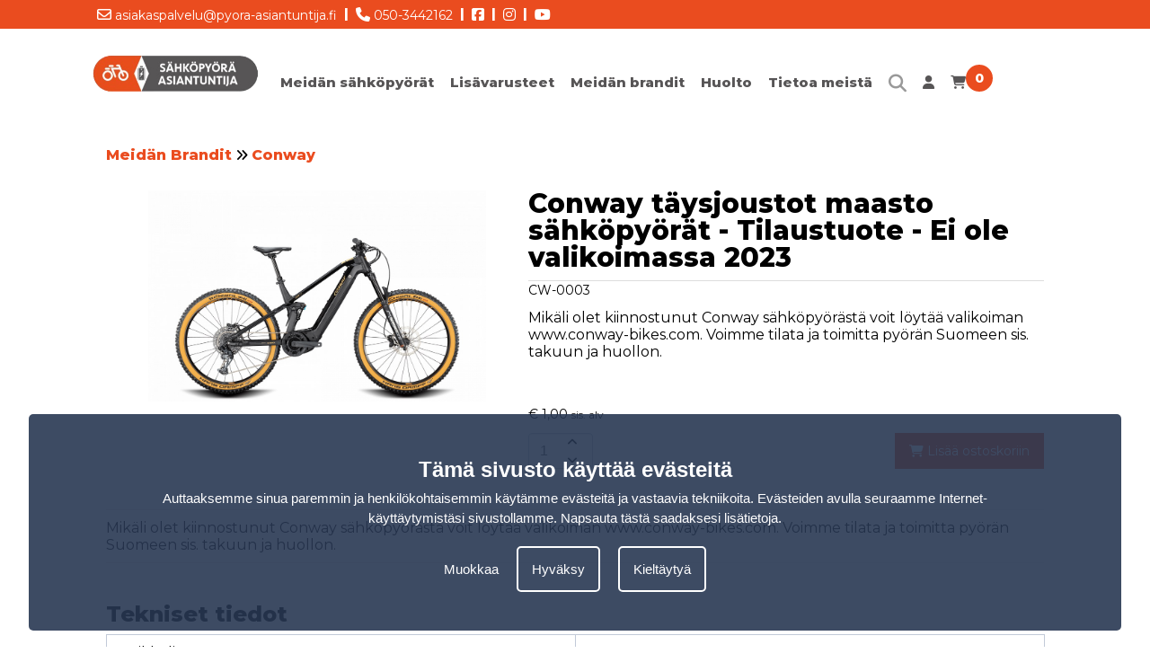

--- FILE ---
content_type: text/html; charset=UTF-8
request_url: https://www.sahkopyora-asiantuntija.fi/cw-0003-conway-taysjoustot-maasto-sahkopyorat-tilaustuote-ei-ole-valikoimassa-2023
body_size: 5908
content:
<!DOCTYPE html>
<html lang="fi">
<head>
<title>Conway täysjoustot maasto sähköpyörät - Tilaustuote - Ei ole valikoimassa 2023</title>
<meta name="description" content="Conway täysjoustot maasto sähköpyörät - Tilaustuote - Ei ole valikoimassa 2023" />
<meta name="viewport" content="width=device-width, initial-scale=1.0">
<meta name="robots" content="all" />
<meta charset="UTF-8">
<meta name="Generator" content="Quicksites CMS - Hademax - www.hademax.nl" />
<!-- Open Graph meta -->
<meta property="og:title" content="Conway täysjoustot maasto sähköpyörät - Tilaustuote - Ei ole valikoimassa 2023" />
<meta property="og:description" content="Conway täysjoustot maasto sähköpyörät - Tilaustuote - Ei ole valikoimassa 2023" />
<meta property="og:site_name" content="Sähköpyörä asiantuntija" />
<meta property="og:url" content="https://www.sahkopyora-asiantuntija.fi/cw-0003-conway-taysjoustot-maasto-sahkopyorat-tilaustuote-ei-ole-valikoimassa-2023" />
<meta property="og:locale" content="fi_FI" />
<meta property="og:type" content="product" />
<meta property="og:image" content="https://www.sahkopyora-asiantuntija.fi/Images/group-sahkopyora-asiantuntija-logo.png">
<meta property="og:image:secure_url" content="https://www.sahkopyora-asiantuntija.fi/Images/group-sahkopyora-asiantuntija-logo.png">
<meta property="og:image:type" content="image/png">
<meta property="og:image:alt" content="Conway täysjoustot maasto sähköpyörät - Tilaustuote - Ei ole valikoimassa 2023">
<meta property="og:image:width" content="346">
<meta property="og:image:height" content="74">
<meta property="og:updated_time" content="1748375591" />
<link rel="canonical" href="https://www.sahkopyora-asiantuntija.fi/cw-0003-conway-taysjoustot-maasto-sahkopyorat-tilaustuote-ei-ole-valikoimassa-2023" />
<link rel="shortcut icon" href="https://www.sahkopyora-asiantuntija.fi/Images/favicon_12.jpg" type="image/png" />
<meta name="google-site-verification" content="0OzejShoO3JCyISBSYqAYbLI2GsP-FfyY5U98eq8rrE" />
<script type="text/javascript" src="https://www.sahkopyora-asiantuntija.fi/QSTool/Scripts/js/jquery.js?ver=1748375591"></script>
<script type="text/javascript" src="https://www.sahkopyora-asiantuntija.fi/QSTool/Scripts/Plugins/PluginHeader_min.js?ver=1748375591"></script>
<link rel="stylesheet" type="text/css" href="https://www.sahkopyora-asiantuntija.fi/QSTool/Plugins/QSCookiepopup/Css/cookiemelding_min.css?ver=1748375591" />
<script type="text/javascript" src="https://www.sahkopyora-asiantuntija.fi/QSTool/Plugins/QSCookiepopup/Scripts/cookie_min.js?ver=1748375591"></script>
<link href="https://www.sahkopyora-asiantuntija.fi/QSTool/Plugins/QSWebshop/Admin/pluginlive_min.css?ver=1748375591" rel="stylesheet" type="text/css" >
<link rel="stylesheet" href="https://cdn.jsdelivr.net/npm/swiper@11/swiper-bundle.min.css"/>
<!-- Stylesheets -->
<link rel="stylesheet" type="text/css" href="https://www.sahkopyora-asiantuntija.fi/QSTool/QSTool_published_min.css?ver=1748375591" />
<link rel="stylesheet" type="text/css" href="https://www.sahkopyora-asiantuntija.fi/QSMainWebsiteCSS_min.css?ver=1748375591" />
<link rel="stylesheet" type="text/css" href="https://www.sahkopyora-asiantuntija.fi/QSPageWebsiteCSS-4071_min.css?ver=1748375591" />


<script type="text/javascript" src="https://www.sahkopyora-asiantuntija.fi/QSMainWebsiteHeader_min.js?ver=1748375591"></script>
</head>
<body>
<header data-cid="1_1" id="global_header-1_1" class="container-div"><div data-cid="2_1" id="global_row-header-2_1" class="website-row"><div data-cid="3_1" id="global_column-header-3_1" class="row-col-xl-12 row-col-lg-12 row-col-md-12 row-col-sm-12 row-col-xs-12 row-column">
<div data-cid="4_1" id="global_inner-column-header-4_1" class="inner-row-col"><div class="headerinfo">
    <div class="headerlinks">
        <a class="headerlink" href="mailto:asiakaspalvelu@pyora-asiantuntija.fi"><i class="far fa-envelope"></i> asiakaspalvelu@pyora-asiantuntija.fi</a>
        <a class="headerlijn"> |</a>
        <a class="headerlink" href="tel:050-3442162"><i class="fas fa-phone"></i> 050-3442162</a>
        <a class="headerlijn"> |</a>
        <a class="headerlink" target="_blank" href="https://www.facebook.com/pyoraasiantuntija/" rel="noopener"> <i class="fab fa-facebook-square"></i></a>
        <a class="headerlijn"> |</a>
        <a class="headerlink" target="_blank" href="https://www.instagram.com/tavarapyoraasiantuntija/" rel="noopener"><i class="fab fa-instagram"></i></a>
        <a class="headerlijn"> |</a>
        <a class="headerlink" target="_blank" href="https://www.youtube.com/channel/UCnz8QG1_h2eWuextDBfCAMw" rel="noopener"><i class="fab fa-youtube"></i></a>
    </div>
</div>
<div class="headercontainer">
<div class="desktopmenu">
<div class="headermenucontainer">
<div class="contentcontainer">
<div class="logocontainer"><a href="index"><picture class="main-picture-element"><img src="https://www.sahkopyora-asiantuntija.fi/Images/group-sahkopyora-asiantuntija-logo.webp" id="logotop" srcset="https://www.sahkopyora-asiantuntija.fi/Images/group-sahkopyora-asiantuntija-logo.webp 346w" sizes="(min-width:346px) 346px, 100vw" width="346" height="74" /></picture></a></div>
<div class="menu">
<div class="menufixed"></div>
<ul>
<li><a id="meidan-yr" href="../">Meidän sähköpyörät</a></li>
<li><a id="lisavarusteet" href="lisavarusteet">Lisävarusteet</a></li>
<li><a id="meidan-brandit" href="meidan-brandit">Meidän brandit</a></li>
<li><a id="huolto" href="huolto">Huolto</a>
<ul class="submenu">
<li><a id="huolto" href="huolto">Huolla oikein</a></li>
<li><a id="huolto-paketti" href="huoltopaketti">Huoltopaketti</a></li>
<li><a id="takuu" href="takuu">Takuu</a></li>
</ul>
<li><a id="tietoa-meista" href="meidan-tarinamme">Tietoa meistä</a>
<ul class="submenu">
<li><a id="meidan-tarina" href="meidan-tarinamme">Meidän Tarina</a></li>
<li><a id="koeajo" href="koeajo">Koeajo</a></li>
<li><a id="maksutavat" href="maksutavat">Maksutavat</a></li>
<li><a id="meidan-ehdot" href="meidan-ehdot">Meidän ehdot</a></li>
<li><a id="yhteystiedot" href="ota-yhteytta">Yhteystiedot</a></li>
</ul>
</li>
<li><a class="icoontjeskleur" href="etsia"><i class="fas fa-search"></i></a></li>
<li><a class="icoontjeskleur" href="kirjaudu-sisaan"><i class="fas fa-user"></i></a></li>
<li><a class="shoppingCartItem" href="ostoskarry"><i class="fas fa-shopping-cart"></i>
<span id="webshopCountSpan">0</span></a></li>
</ul>

</div>
</div>
</div>
</div>
<div class="mobilemenu">
<div class="mobilemenubar">
    <div class="menuicon">
        <i class="fas fa-bars"></i>
    </div>
    <div class="logohome">
        <a href="/"><picture class="main-picture-element"><img src="https://www.sahkopyora-asiantuntija.fi/Images/group-sahkopyora-asiantuntija-logo.webp" class="logomobile" srcset="https://www.sahkopyora-asiantuntija.fi/Images/group-sahkopyora-asiantuntija-logo.webp 346w" sizes="(min-width:346px) 346px, 100vw" width="346" height="74" /></picture></a>
    </div>
    <div class="carticon">
        <a class="shoppingCartItem" href="ostoskarry">
            <i class="fas fa-shopping-cart"></i>
            <span id="webshopCountSpan">0</span>
        </a>
    </div>
</div>
<div class="mobilemenucontainer">
<ul class="nav">
<li><a id="meidansahko" href="../">Meidän sähköpyörät</a>
<ul class="submenumobile">
<li><a id="kaupunki" href="kaupunki-sahkopyorat">Kaupunki Sähköpyörät</a></li>
<li><a id="tyomatka" href="tyomatka-sahkopyorat">Työmatka Sähköpyörät</a></li>
<li><a id="jaykkaperaiset" href="jaykkaperaiset-maasto-sahkopyorat">Jäykkäperäiset maasto Sähköpyörät</a></li>
<li><a id="taysjoustot" href="taysjoustot-maasto-sahkopyorat">Täysjoustot ja enduro Maasto Sähköpyörät</a></li>
<li><a id="fatbike" href="fatbike-sahkopyorat">Fatbike Sähköpyörät</a></li>
<li><a id="polkupyoran" href="polkupyoran-sahkoistyspaketit">Polkupyörän Sähköistyspaketit</a></li>
<li><a id="tavarapyorat" href="sahko-tavarapyorat">Sähkö Tavarapyörät</a></li>
<li><a id="pitkaperapyorat" href="sahko-pitkaperapyorat">Sähkö Pitkäperäpyörät</a></li>
<li><a id="lasten-pyorakarry" href="lasten-pyorakarry">Lasten Pyöräkärry</a></li>
<li><a id="perakarryt" href="perakarryt">Peräkärryt</a></li>
<li><a id="taittopyorat" href="sahko-taittopyorat">Sähkö Taittopyörät</a></li>
<li><a id="seniorit-ja-apuvalinepyorat" href="sahko-seniorit-ja-apuvalinepyorat">Sähkö Seniorit ja Apuvalinepyörät</a></li>
<li><a id="lisavarusteet" href="lisavarusteet">Lisävarusteet</a></li>
<li><a id="alennetut" href="alennetut">Alennetut</a></li>
</ul>
</li>
<li><a id="lisavarusteet" href="lisavarusteet">Lisävarusteet</a></li>
<li><a id="meidan-brandit" href="meidan-brandit">Meidän brandit</a>
<li><a id="huolto" href="huolto">Huolto</a>
<ul class="submenumobile">
<li><a id="huolto" href="huolto">Huolla oikein</a></li>
<li><a id="huolto-paketti" href="huoltopaketti">Huoltopaketti</a></li>
<li><a id="takuu" href="takuu">Takuu</a></li>
</ul></li>
<li><a id="tietoa-meista" href="tietoa-meista">Tietoa meistä</a>
<ul class="submenumobile">
<li><a id="meidan-tarina" href="meidan-tarinamme">Meidän Tarina</a></li>
<li><a id="koeajo" href="koeajo">Koeajo</a></li>
<li><a id="maksutavat" href="maksutavat">Maksutavat</a></li>
<li><a id="meidan-ehdot" href="meidan-ehdot">Meidän ehdot</a></li>
<li><a id="yhteystiedot" href="ota-yhteytta">Yhteystiedot</a></li>
</ul>
</li>
</ul>
</div>
</div>
</div></div>
</div>
</div>
</header>
<section data-cid="60859" id="content-60859" class="container-div"><div data-cid="60860" id="row-content-60860" class="website-row contentcontainer"><div data-cid="60861" id="column-content-60861" class="row-col-xl-12 row-col-lg-12 row-col-md-12 row-col-sm-12 row-col-xs-12 row-column">
<div data-cid="60862" id="inner-column-column-60862" class="inner-row-col inner-row-content"><div class="webshopmainwrap"> 
<div class="webshop-product-breadcrumbs"> 
<p class="webshop-text webshop-breadcrumbs" style="display: none;"><span class="breadcat-45">
<a class="webshop-breadcrumb-link" href="meidan-brandit-category">Meidän Brandit</a></span>
<span class="breadcat-47">
<a class="webshop-breadcrumb-link" href="taysjoustot-maasto-sahkopyorat">Täysjoustot Maasto Sähköpyörät</a></span>
<span class="breadcat-79">
<a class="webshop-breadcrumb-link" href="meidan-brandit-category">Meidän Brandit</a> <i class="fas fa-angle-double-right"></i> <a class="webshop-breadcrumb-link" href="meidan-brandit-conway">Conway</a></span>
</p></div> 
<div class="webshop-product-top-wrap"> 
<div class="webshop-product-image"> 
<div class="swiper swiper-container gallery-top">
<div class="swiper-wrapper">
<div class="swiper-slide swiper-zoom-container" data-thumb-alt="cw-0001" data-thumb="/Images/cw-0001.webp" data-src="/Images/cw-0001.webp">
    <picture class="main-picture-element"><img src="https://www.sahkopyora-asiantuntija.fi/Images/cw-0001.webp" alt="cw-0001" title="cw-0001" class="item_image" srcset="https://www.sahkopyora-asiantuntija.fi/Images/cw-0001-480x300.webp 480w,https://www.sahkopyora-asiantuntija.fi/Images/cw-0001-768x480.webp 768w,https://www.sahkopyora-asiantuntija.fi/Images/cw-0001-768x480.webp 768w,https://www.sahkopyora-asiantuntija.fi/Images/cw-0001.webp 980w" sizes="(min-width:0px) and (max-width:480px) 480px,(min-width:0px) and (max-width:480px) 480px,(min-width:481px) and (max-width:768px) 768px,(min-width:980px) 980px, 100vw" width="980" height="613" /></picture>
</div></div>
<input type="hidden" value="1" id="thumbs-amount" />
</div>
</div> 
<div class="webshop-product-infobox"> 
<h1 class="webshop-product-head">Conway täysjoustot maasto sähköpyörät - Tilaustuote - Ei ole valikoimassa 2023</h1>
<p class="webshop-text webshop-product-productnumber">CW-0003</p>
<div class="webshop-product-description">Mikäli olet kiinnostunut Conway sähköpyörästä voit löytää valikoiman www.conway-bikes.com. Voimme tilata ja toimitta pyörän Suomeen sis. takuun ja huollon.</div> 
<div class="webshop-product-type-wrap"> 
</div><div class="webshop-product-personalisation-wrap"> 
</div> 
<div class="webshop-amount-price Layout_1"> 
<div class="webshop-price-wrap"> 
<p class="webshop-text webshop-product-price-text"><span class="qswebshop-currency-token">&euro;</span> <span class="qswebshop-product-price">1,00</span> <span class="webshop-product-vat-info">sis. alv</span></p></div> 
<div class="webshop-amount-wrap Layout_1"> 
<input class="webshop-product-amount-input" maxlength="4" type="text" value="1" id="product-amount-input-2466"><button aria-label="amount-button-top" onclick="ajaxProductPageFunction({productid: '2466', action:'add'},'checkProductAmountChange');"  class="webshop-amount-button amount-button-top"><i class="fas fa-angle-up"></i></button><button aria-label="amount-button-bottom" onclick="ajaxProductPageFunction({productid: '2466', action:'remove'},'checkProductAmountChange');" class="webshop-amount-button amount-button-bottom"><i class="fas fa-angle-down"></i></button></div> 
<input type="hidden" id="product-id-2466" value="2466"><input type="hidden" id="product-personalisation" value="n"><button aria-label="add-to-cart" onclick="ajaxProductPageFunction({productid: '2466'},'addProductToCart');" class="webshop-button order-button"><i class="fas fa-shopping-cart"></i> Lisää ostoskoriin</button></div> 
</div> 
</div> 
<div class="webshop-product-extended-description">Mikäli olet kiinnostunut Conway sähköpyörästä voit löytää valikoiman www.conway-bikes.com. Voimme tilata ja toimitta pyörän Suomeen sis. takuun ja huollon.</div> 
<div class="webshop-product-techspecs"> 
<h2 class="webshop-product-subkop">Tekniset tiedot</h2><div class="webshop-product-table"> 
<div class="webshop-product-table-row"> 
<div class="webshop-product-table-cell">Artikkelinumero</div> 
<div class="webshop-product-table-cell">CW-0003</div> 
</div> 
<div class="webshop-product-table-row"> 
<div class="webshop-product-table-cell">Tuotemerkki</div> 
<div class="webshop-product-table-cell">Conway</div> 
</div> 
</div> 
</div> 
<script type="text/javascript">
$(document).ready(function(){
var googleValue = parseFloat(1.00);var googlePrice = parseFloat(1.00);// Google E-Commerce toevoeging
if (typeof gtag == 'function' && $.isFunction(gtag)) {
gtag('event', 'view_item', {
"currency":'EUR',
"value":googleValue,
"items":[{ 
"item_id":'CW-0003',
"item_name":'Conway täysjoustot maasto sähköpyörät - Tilaustuote - Ei ole valikoimassa 2023',
"item_brand":'Conway',
"item_variant":'',
"currency":'EUR',
"price": googlePrice
}]
});
}
});
</script>
<script type="application/ld+json">
{
    "@context": "https:\/\/schema.org\/",
    "@type": "Product",
    "name": "Conway t\u00e4ysjoustot maasto s\u00e4hk\u00f6py\u00f6r\u00e4t - Tilaustuote - Ei ole valikoimassa 2023",
    "description": "Conway t\u00e4ysjoustot maasto s\u00e4hk\u00f6py\u00f6r\u00e4t - Tilaustuote - Ei ole valikoimassa 2023",
    "image": [
        "https:\/\/www.sahkopyora-asiantuntija.fi\/Images\/cw-0001.jpg"
    ],
    "sku": "0",
    "mpn": "CW-0003",
    "offers": {
        "@type": "Offer",
        "name": "Conway t\u00e4ysjoustot maasto s\u00e4hk\u00f6py\u00f6r\u00e4t - Tilaustuote - Ei ole valikoimassa 2023",
        "url": "https:\/\/www.sahkopyora-asiantuntija.fi\/cw-0003-conway-taysjoustot-maasto-sahkopyorat-tilaustuote-ei-ole-valikoimassa-2023",
        "priceCurrency": "EUR",
        "price": 1,
        "priceValidUntil": "2025-11-27",
        "itemCondition": "https:\/\/schema.org\/NewCondition",
        "availability": "https:\/\/schema.org\/InStock",
        "sku": "0",
        "seller": {
            "@type": "Organization",
            "name": "https:\/\/www.sahkopyora-asiantuntija.fi",
            "@id": "https:\/\/www.sahkopyora-asiantuntija.fi\/#organization"
        }
    },
    "breadcrumb": {
        "@context": "https:\/\/schema.org",
        "@type": "BreadcrumbList",
        "itemListElement": [
            {
                "@type": "ListItem",
                "position": 1,
                "name": "Meid\u00e4n Brandit",
                "item": "https:\/\/www.sahkopyora-asiantuntija.fi\/meidan-brandit-category"
            },
            {
                "@type": "ListItem",
                "position": 2,
                "name": "T\u00e4ysjoustot Maasto S\u00e4hk\u00f6py\u00f6r\u00e4t",
                "item": "https:\/\/www.sahkopyora-asiantuntija.fi\/taysjoustot-maasto-sahkopyorat"
            },
            {
                "@type": "ListItem",
                "position": 3,
                "name": "Conway",
                "item": "https:\/\/www.sahkopyora-asiantuntija.fi\/meidan-brandit-conway"
            },
            {
                "@type": "ListItem",
                "position": 4,
                "name": "Conway t\u00e4ysjoustot maasto s\u00e4hk\u00f6py\u00f6r\u00e4t - Tilaustuote - Ei ole valikoimassa 2023",
                "item": "https:\/\/www.sahkopyora-asiantuntija.fi\/cw-0003-conway-taysjoustot-maasto-sahkopyorat-tilaustuote-ei-ole-valikoimassa-2023"
            }
        ]
    }
}
</script><script type="text/javascript">
$(document).ready(function() {
    if (sessionStorage.getItem('BreadCrumb') != null) {
        pagebreadcrum = sessionStorage.getItem('BreadCrumb');
        $(".breadcat-" + pagebreadcrum).css("display", "block");
    } else {
        $("span[class^='breadcat-']").last().css("display", "block");
    }

    if (sessionStorage.getItem('CatPageNumber') != null) {
        var PageNumberPart = sessionStorage.getItem('CatPageNumber').split('|');
        $("span[class^='breadcat-']").each(function() {
            if ($(this).css('display') == 'block') {
                var OldLink = $(this).find('.webshop-breadcrumb-link').last().attr('href');
                if (PageNumberPart[1] != 1 && sessionStorage.getItem('Filters') == null) {
                    var NewLink = OldLink + '?sivu=' + PageNumberPart[1];
                } else if (sessionStorage.getItem('Filters') != null) {
                    var NewLink = OldLink + sessionStorage.getItem('Filters');
                } else {
                    var NewLink = OldLink;
                }
                $(this).find('.webshop-breadcrumb-link').last().attr('href', NewLink);
            }
        });
    }
    $(".webshop-breadcrumbs").css("display", "block");
});
</script></div> 
</div>
</div>
</div>
</section>
<footer data-cid="1_2" id="global_footer-1_2" class="container-div" style="background: #575556;">
<div data-cid="2_2" id="row-global_row-footer-2_2_2" class="website-row contentcontainer"><div data-cid="3_2" id="global_column-footer-3_2" class="row-col-xl-4 row-col-lg-4 row-col-md-4 row-col-sm-12 row-col-xs-12 row-column">
<div data-cid="4_2" id="global_inner-column-footer-4_2" class="inner-row-col"><p><span class="kop2-white">Navigointi</span></p>
<p><span class="kop2-white"></span><a class="footerlink" href="../">Meid&auml;n S&auml;hk&ouml;py&ouml;r&auml;t </a><br /><a class="footerlink" href="lisavarusteet">Lis&auml;varusteet</a><br /><a class="footerlink" href="meidan-brandit">Meid&auml;n brandit</a><br /><a class="footerlink" href="houlto">Huolla oikein</a><br /><a class="footerlink" href="huoltopaketti">Huoltopaketti</a><br /><a class="footerlink" href="takuu">Takuu</a><br /><a class="footerlink" href="meidan-tarina">Meid&auml;n Tarina</a><br /><a class="footerlink" href="koeajo">Koeajo</a><br /><a class="footerlink" href="maksutavat">Maksutavat</a><br /><a class="footerlink" href="meidan-ehdot">Meid&auml;n ehdot</a><br /><a class="footerlink" href="yhteystiedot">Yhteystiedot</a><br /><a class="footerlink" href="evastekaytantod">Ev&auml;steet</a></p></div>
</div>
<div data-cid="5_2" id="global_column-footer-2_2" class="row-col-xl-4 row-col-lg-4 row-col-md-4 row-col-sm-12 row-col-xs-12 row-column">
<div data-cid="6_2" id="global_inner-column-footer-6_2" class="inner-row-col"><p><span class="kop2-white">Yhteystiedot</span></p>
<p><span class="tekst-white">Kultaiset Pojat Oy (Py&ouml;r&auml; Asiantuntija)</span><br><span class="tekst-white">Y-tunnus: FI 24813030</span></p>
<p><span class="tekst-white"><span style="text-decoration: underline;"><strong>Lasku osoite:</strong></span><br></span><span class="tekst-white">Puolikuu 1b26, 02210 Espoo, Suomi</span><br><span class="tekst-white">Puh. 050-3442162</span><br><span class="tekst-white">S&auml;hk&ouml;posti: </span><a style="color: #ffffff;" href="mailto:asiakaspalvelu@pyora-asiantuntija.fi"><span class="tekst-white">asiakaspalvelu@pyora-asiantuntija.fi</span></a></p>
<p><span class="tekst-white"><span style="text-decoration: underline;"><strong>Osoite showroomille:</strong></span><br></span><span class="tekst-white">Oravannahkatori 1, 02120 Espoo, Suomi</span><br><span class="tekst-white">Huollon aukioloajat MA-PE 10-18</span><br><span class="tekst-white">Koeajoa varten varaa aika varauskalenterista.</span><br><span class="tekst-white">Puh. 050-3442162</span><br><span class="tekst-white">S&auml;hk&ouml;posti: <span style="color: #ffffff;"><a style="color: #ffffff;" href="mailto:asiakaspalvelu@pyora-asiantuntija.fi">asiakaspalvelu@pyora-asiantuntija.fi</a></span></span><span class="tekst-white"></span></p></div>
</div>
<div data-cid="7_2" id="global_column-footer-3_2" class="row-col-xl-4 row-col-lg-4 row-col-md-4 row-col-sm-12 row-col-xs-12 row-column">
<div data-cid="8_2" id="global_inner-column-footer-8_2" class="inner-row-col"><p><span class="kop2-white">Osoite showroomille</span></p>
<p><iframe style="border: 0;" src="https://www.google.com/maps/embed?pb=!1m18!1m12!1m3!1d2428.8907774179293!2d24.78975445090087!3d60.175748282937256!2m3!1f0!2f0!3f0!3m2!1i1024!2i768!4f13.1!3m3!1m2!1s0x468df5a3a63557cb%3A0xe57c4df07e86c12c!2sOravannahkatori%201%2C%2002120%20Espoo%2C%20Finland!5e0!3m2!1snl!2snl!4v1727853425962!5m2!1snl!2snl" width="90%" height="100%" allowfullscreen="allowfullscreen" loading="lazy"></iframe></p></div>
</div>
</div>
</footer>
<div class="qs_cookie_popup">
<div class="qs_cookie_popup_container"> 
<h4 class="qs_cookie_title">Tämä sivusto käyttää evästeitä</h4> 
<p class="qs_cookie_text">Auttaaksemme sinua paremmin ja henkilökohtaisemmin käytämme evästeitä ja vastaavia tekniikoita. Evästeiden avulla seuraamme Internet-käyttäytymistäsi sivustollamme. <a class="qs_cookie_link" href="/evastekaytanto">Napsauta tästä saadaksesi lisätietoja</a>.</p>
<div class="qs_cookie_button_wrap"> 
<button onclick="$('#qs_cookie_edit').toggleClass('hideonload');" class="qs_cookie_linkbtn">Muokkaa</button><button onclick="AcceptAllCookies();" class="qs_cookie_acceptbtn">Hyväksy</button><button onclick="RefuseAllCookies();" class="qs_cookie_refusebtn">Kieltäytyä</button></div>
<div id="qs_cookie_edit" class="qs_cookie_editable_wrap hideonload"> 
<div class="qs_cookie_editable" id="qs_cookie_item0"> 
<input checked="checked" disabled name="cookieAccepted" value="functional" type="checkbox" id="functional"><label class="qs_cookie_text" for="functional">Toiminnalliset evästeet</label><p class="qs_cookie_text qs_cookie_description">Nämä evästeet ovat välttämättömiä verkkosivustomme toiminnan kannalta.</p>
</div>
<div class="qs_cookie_editable" id="qs_cookie_item1"> 
<input checked="checked" name="cookieAccepted" value="analytics" type="checkbox" id="analytics"><label class="qs_cookie_text" for="analytics">Analyyttiset evästeet</label><p class="qs_cookie_text qs_cookie_description">Evästeet verkkosivustomme analysointiin.</p>
</div>
<button onclick="AcceptSelectedCookies();" class="qs_cookie_acceptbtnsmall">Hyväksy</button></div>
</div>
</div>
<script type="text/javascript" src="https://www.sahkopyora-asiantuntija.fi/QSMainWebsiteFooter_min.js?ver=1748375592"></script>

<script src="https://cdn.jsdelivr.net/npm/swiper@11/swiper-bundle.min.js"></script>
<link rel="stylesheet" href="https://cdn.jsdelivr.net/npm/swiper@11/swiper-bundle.min.css"/>
<link rel="stylesheet" type="text/css"  href="https://www.sahkopyora-asiantuntija.fi/QSTool/Scripts/Custom/FontAwesome/v6/css/all.min.css?ver=1748375592" />
<script type="text/javascript" src="https://www.sahkopyora-asiantuntija.fi/QSTool/Scripts/Plugins/PluginFooter_min.js?ver=1748375592"></script>
<script src="https://cdn.jsdelivr.net/npm/swiper@11/swiper-bundle.min.js"></script>
<script src="https://www.sahkopyora-asiantuntija.fi/QSTool/Scripts/js/Loader.js?ver=1748375592"></script> 
<script src="https://www.sahkopyora-asiantuntija.fi/QSTool/Plugins/QSWebshop/Admin/Scripts/js/plugin_functions_min.js?ver=1748375592"></script> 
<script src="https://www.sahkopyora-asiantuntija.fi/QSTool/Plugins/QSWebshop/Admin/Scripts/js/plugin_cart_functions_min.js?ver=1748375592"></script> 
<script src="https://www.sahkopyora-asiantuntija.fi/QSTool/Plugins/QSWebshop/Admin/Scripts/js/plugin_productpage_functions_min.js?ver=1748375592"></script> 
<script src="https://www.sahkopyora-asiantuntija.fi/QSTool/Plugins/QSWebshop/Admin/Scripts/js/plugin_order_functions_min.js?ver=1748375592"></script> 
<script src="https://www.sahkopyora-asiantuntija.fi/QSTool/Plugins/QSWebshop/Admin/Scripts/js/plugin_search_functions_min.js?ver=1748375592"></script> 
<script src="https://www.sahkopyora-asiantuntija.fi/QSTool/Plugins/QSWebshop/Admin/Scripts/js/plugin_personalisation_functions_min.js?ver=1748375592"></script> 
<script src="https://www.sahkopyora-asiantuntija.fi/QSTool/Plugins/QSWebshop/Admin/Scripts/js/plugin_account_functions_min.js?ver=1748375592"></script> 
<script src="https://www.sahkopyora-asiantuntija.fi/QSTool/Plugins/QSWebshop/Admin/Scripts/js/plugin_tag_functions_min.js?ver=1748375592"></script> 
<script>
$(document).ready(function() {
    if($(".gallery-thumbs").length != 0){
        // Thumbnail Swiper
        const swiperThumbs = new Swiper('.gallery-thumbs', { 
            spaceBetween: 10, 
            slidesPerView: $("#thumbs-amount").val(),  // Pas het aantal slides aan
            freeMode: true, 
            watchSlidesProgress: true // Houd de thumbnails in sync
        });

        // Main Swiper
        const swiper = new Swiper('.gallery-top', { 
            lazy: true, 
            slidesPerView: 1, 
            spaceBetween: 10, 
            pagination: {
                el: '.swiper-pagination',
                clickable: true,
            },
            navigation: {
                nextEl: '.swiper-button-custom-next',
                prevEl: '.swiper-button-custom-prev',
            },
            thumbs: {
                swiper: swiperThumbs // Synchroniseer met de thumbnails
            },
        });
    }else{
        // Main Swiper
        const swiper = new Swiper('.gallery-top', { 
            lazy: true, 
            slidesPerView: 1, 
            spaceBetween: 10, 
            pagination: {
                el: '.swiper-pagination',
                clickable: true,
            },
            navigation: {
                nextEl: '.swiper-button-custom-next',
                prevEl: '.swiper-button-custom-prev',
            }
        });
    }
});
</script><script src="https://www.sahkopyora-asiantuntija.fi/QSTool/Plugins/QSWebshop/Admin/Scripts/js/plugin_cart_functions_min.js?ver=1748375592"></script> 
<script type="text/javascript" src="https://www.sahkopyora-asiantuntija.fi/QSTool/Scripts/js/SitePublished.min.js?ver=1748375592"></script>
</body>
</html>

--- FILE ---
content_type: text/css
request_url: https://www.sahkopyora-asiantuntija.fi/QSMainWebsiteCSS_min.css?ver=1748375591
body_size: 5654
content:
@import url(https://fonts.googleapis.com/css?family=Montserrat:400,500,800&display=swap);.contentwrap{width:100%;max-width:960px;padding:15px 0;font-family:'Montserrat',sans-serif}html{font-family:'Montserrat',sans-serif;font-weight:300}ul,ol{padding-bottom:1em;color:#000;font-size:14px}p{color:#000;font-size:14px;line-height:150%}.italic{font-style:italic}.swiper-pagination-bullet-active{background:#fff!important}.swiper-horizontal{margin-bottom:-5px}strong{font-weight:700}h1,h2,h3,h4,h5,h6{padding-bottom:10px;color:#000;font-weight:bold!important;line-height:1em;margin:0}h1{font-size:30px;margin:0 0 0 0px!important;border-bottom:1px solid #ddd}h2{font-size:24px;margin:12px 0 0 0!important}.kop1{font-size:30px;color:#333;font-weight:700}.anniversary-overlay{position:absolute;top:10px;right:10px;z-index:10}.anniversary-overlay img{width:180px;height:auto;opacity:1}.overlaypopupcontainer{position:fixed;top:0;left:0;right:0;bottom:0;z-index:10000001;height:100%;background:rgb(50 50 50 / .75);overflow-y:auto}.innerpopupcontainer{background:#fff;padding:10px;border-radius:5px;top:2%;width:55%;min-height:150px;height:auto;-webkit-animation:info-fade-in .3s ease 1,info-move-up .3s ease-out 1;-moz-animation:info-fade-in .3s ease 1,info-move-up .3s ease-out 1;-ms-animation:info-fade-in .3s ease 1,info-move-up .3s ease-out 1;-o-animation:info-fade-in .3s ease 1,info-move-up .3s ease-out 1;animation:info-fade-in .3s ease 1,info-move-up .3s ease-out 1;position:relative;margin:0 auto;text-align:center;z-index:1003}.closepopupoverlay{float:right;cursor:pointer;margin:0 20px 10px 0;font-size:22px!important}.sectionpopup{margin:50px auto}.innerpopupcontainer{text-align:left}.innerpopupcontainer p{font-size:14px}.innerpopupcontainer .subhead{font-weight:700}.kop2{font-size:24px;color:#575556;font-weight:700}.kop1-white{font-size:30px;color:#fff;font-weight:700}.whitetable,.whitetable tr,.whitetable td{border:1px solid #fff!important}.kop2-white{font-size:24px;color:#fff;font-weight:700}.balk{font-size:24px;color:#fff;font-weight:700;margin-top:-5px}.tekst{font-size:15px;color:#000}.tekst-white{font-size:15px;color:#fff}.tekstbold{font-size:17px;color:#000;font-weight:700}.tekstblauw{font-size:15px;font-weight:700;color:#ea4c1f}.tekstwhite{font-size:15px;font-weight:700;color:#fff}.list{list-style:none}.list li{height:30px}.link{color:#ea4c1f;text-decoration:none}.link:hover{text-decoration:underline}.buttonimagehover:hover{background-position:0 -72px}.buttonimagehover{width:100%;max-width:300px;display:block;margin:10px auto;cursor:pointer;background-image:url(/Images/formbuttonimage.png);height:72px;background-position:0 0;-webkit-transition:background-position 0.15s ease-in;-moz-transition:background-position 0.15s ease-in;-o-transition:background-position 0.15s ease-in;transition:background-position 0.15s ease-in;background-size:cover}.pricestable,.subscriptiontable,.pendixpricestable{display:table;width:100%;table-layout:fixed;border-collapse:collapse;font-family:'Montserrat',sans-serift;font-size:15px;color:#333;border:1px solid #eee;box-sizing:border-box}.pricesrow,.subscriptionrow,.pendixpricesrow{display:table-row}.pricescell h3{text-align:center;background:#9cc2e5;padding:10px 0;font-weight:300}.pricing{padding:7px 5px;border-bottom:1px solid #eee;min-height:40px}.pricing:after{clear:both;content:'';display:block}.pricehead{float:left;width:50%}.pricescell h2{text-align:center;background:#f7a945;padding:10px 0;font-weight:300}.pricescell h3{text-align:center;background:#9cc2e5;padding:10px 0;font-weight:300;width:100%}.huoltobadge{display:block;margin:0 auto;height:90px;max-width:100px}.silverrow,.goldrow,.platinumrow,.subscriptioncell .subhead{text-align:center;padding:10px 0px!important;font-weight:300;width:100%}.silverrow{background:#989CA4}.goldrow{background:#FFBD1B}.platinumrow{background:#797979}.resurs-img{width:15%;float:right;margin:0 10px 0 0}.readbutton{background-color:#fff;font-size:16px;text-align:center;color:#ea4c1f;padding:12px;text-decoration:none;border-radius:15px}.readbutton:hover{background-color:#575556;font-size:16px;text-align:center;color:#fff;padding:12px;text-decoration:none;border-radius:15px}.centertext{text-align:center}.pointerlist p{border-bottom:1px solid #eee}.subscriptiontable .pricingicon{min-height:100px}.pricescell,.subscriptioncell,.pendixpricescell{display:table-cell;border:1px solid #eee;vertical-align:top}.subscriptiontablemobiel,.pendixmobiel{display:none}.paginationitem,.paginationitem-points{border:1px solid #ea4c1f!important}.paginationitemactive{color:#fff!important;background:#ea4c1f!important}.paginationbutton{border:1px solid #ea4c1f!important}.paginationitem:hover,.paginationbutton:hover{background:#ea4c1f!important}.huoltobuttonimage{max-width:500px;margin:0 auto}.from-holland{max-width:400px;margin:50px 10px 10px 10px}.socialmedia-icons{font-size:40px;color:#ea4c1f}.contentcontainer{width:98%;margin:0 auto!important;max-width:1080px;padding:15px 1% 15px 1%}.contentcontainer-tables{width:98%;margin:0 auto!important;max-width:1280px;padding:15px 1% 15px 1%}.contentcontainer:after,.rowcontainer:after,.breakcontainer:after,.contentcontainerbeneden:after{clear:both;display:block;content:''}.contentcontainer-text,.rowcontainer-text,.breakcontainer-text,.contentcontainerbeneden{padding:40px 0 40px 0}.breakcontainer{width:98%;margin:0 auto;max-width:1080px;padding:30px 1% 65px 1%}.breakcontainerboven{width:98%;margin:0 auto;max-width:1080px;padding:45px 1% 60px 1%!important}.Afbeeldingcontainer{width:354px!important;height:265px!important}h1,h2,h3,h4,h5,h6{padding-bottom:10px;color:#000;font-weight:500;line-height:1em;margin:0}.header{height:340px;min-width:80px}.head{font-weight:700;margin:20px 0 11px!important;padding:0}.sub-blauw{color:#ea4c1f}.sub-grijs{color:#575556}.headerinfo{height:32px;background:#ea4c1f}.icoontjeskleur:hover,.shoppingCartItem:hover{color:#ea4c1f;border-bottom:unset!important}.headerlinks{margin:0 auto!important;max-width:1080px}.headerlinks a{padding-left:8px;float:left;font-size:14px}.headerflags{padding-right:8px!important;float:right!important;font-size:12px!important}.headerlink:hover{text-decoration:underline}.headerlink i{font-size:16px;padding:8px 0 0 0}.headercontactcontainer{background:#319a79;line-height:40px;color:#ea4c1f;height:40px;text-align:center}.headermenucontainer{height:109px;border-bottom:#fff solid 1px;background:#fff}.headertekst,.headerlink,.headerflags{font-family:'Montserrat',sans-serif;;font-size:18px;font-weight:300;color:#fff;display:inline-block;text-decoration:none;line-height:30px}.headerlijn{font-family:'Montserrat',sans-serif;;font-size:14px;font-weight:600;color:#fff;display:inline-block;text-decoration:none;line-height:30px}.headertekst{margin:0 5px 0 5px;line-height:8px}.headercontactcontainer svg[class^="svg-inline-"]{height:16px;width:16px;color:#fff;min-width:25px}.headercontactcontainer img{margin:0 0 -6px 0}.languages{padding:0 5px 0 5px}.logocontainer{float:left;width:18%}.logocontainer img{width:100%;display:block;text-align:center!important;margin:0% 0 10;max-width:252;-webkit-transition:width 0.4s ease-out;-moz-transition:width 0.4s ease-out;-o-transition:width 0.4s ease-out;transition:width 0.4s ease-out;padding-top:14px!important}.menu{float:left;width:80%;padding-top:35px!important;-webkit-transition:width 0.4s ease-out;-moz-transition:width 0.4s ease-out;-o-transition:width 0.4s ease-out;transition:width 0.4s ease-out}.menu ul{padding:0;font-size:0;text-align:left}.menu ul li{display:inline-block;position:relative}.menu ul li a{font-family:'Montserrat',sans-serif;;font-size:15px;font-weight:700;color:#575556;text-decoration:none;box-sizing:border-box;padding:0 0 10px 0;margin:0 0 0 18px}.menu ul li a:hover{color:#ea4c1f;border-bottom:2px solid #ea4c1f}.menuicons{float:right;position:relative;width:23%;text-align:right;margin-top:-21px}.menuicons i{color:#ea4c1f;font-size:16px}.menuicons p{display:inline-block;margin:0;width:15%}.menufixed{position:fixed;top:0;z-index:1000000;left:0;right:0;box-shadow:1px 1px 4px #939393}.menufixed .headermenucontainer{height:88px!important}.menufixed .logocontainer img{width:90%!important;padding-top:8px!important}.menufixed .ul submenu li a{line-height:40px}.cleartop{margin-top:158px}.submenu{position:absolute;top:25px;right:-100px;width:180px;height:0;overflow:hidden;z-index:1000000;text-align:center!important;margin-right:50%!important}.menu ul li:hover .submenu{height:auto;background:#fff}.submenu li{display:block!important;padding:0 0 10px 0}.submenu li:hover{color:#ea4c1f}.submenu li a{font-size:13px!important;font-weight:bold!important;color:#00000!important;min-height:40px;line-height:40px!important;margin:0px!important}.submenu li a:hover{color:#ea4c1f!important}.topbar-border{width:100%;border-bottom:20px solid #979796;box-shadow:0 0 15px #aaa}.iconsbar{height:30px;width:960px;margin:0 auto;z-index:2;text-align:right}.iconsbar img{width:auto;height:28px}.mobilemenu{display:none}.websiteContactInfoMobile{background:#319a79;line-height:40px;color:#fff;text-align:center;font-size:14px}.mobilelogowrap,.mobilelogowrap img.logo{display:block;margin:0 auto;max-height:60px}.mobilelogowrap{box-sizing:border-box;padding:15px}.mobilelogowrap img.logo{max-width:200px}.mobilemenucontainer{width:300px;left:-300px;bottom:0;position:fixed;background:#fff;z-index:1000000;overflow-y:auto;-webkit-transition:left 0.5s ease-out;-moz-transition:left 0.5s ease-out;-o-transition:left 0.5s ease-out;transition:left 0.5s ease-out}.showmobilemenu{left:0}.mobilemenucontainer img{margin:0 0 -5px 0}.mobilemenubar{position:relative;height:90px}.menuicon{position:absolute;top:0;left:0;bottom:0;z-index:1000;color:#565656;font-size:25px;line-height:100px;cursor:pointer;width:75px;text-align:center}.showmenu{left:0}.mobilemenucontainer ul{padding:0 0 0 10px;margin:0;list-style:none}.mobilemenucontainer ul li a{font-family:'Open Sans',sans-serif;;font-size:18px;font-weight:lighter;color:#000;;display:block;text-decoration:none;line-height:50px;box-sizing:border-box;padding:0 0 0 15px;border-bottom:3px solid #fff;border-right:#f5f5f5 1px solid;border-bottom:#f5f5f5 1px solid;-webkit-transition:border 0.5s ease-out;-moz-transition:border 0.5s ease-out;-o-transition:border 0.5s ease-out;transition:border 0.5s ease-out}#webshopCountSpan{background:#ea4c1f;color:#fff;width:30px;height:30px;display:inline-block;border-radius:50%;line-height:30px;font-size:15px;position:absolute;top:-25px;text-align:center!important;font-family:inherit}.submenumobile{display:relative}.submenumobile li a{font-size:14px!important;color:#ea931f;line-height:40px!important;border-right:#f5f5f5 1px solid;border-bottom:#f5f5f5 1px solid}.mobilemenucontainer li a .fa-chevron-down{float:right;padding:15px!important}.mobilemenucontainer li a .fa-chevron-up{display:none;float:right;padding:15px!important}.menufixed{position:fixed;top:0;z-index:1000000;left:0;right:0;box-shadow:1px 1px 4px #939393}.menufixed .headermenucontainer{height:88px!important}.menufixed .menu{max-height:200px;padding-top:19px!important}.menufixed .ul submenu li a{line-height:40px}.cleartop{margin-top:140px}.qs_cookie_page_wrap,.qs_cookie_table_head,.qs_cookie_table_text,.qs_cookiepage_text,.qs_cookiepage_subhead,.qs_cookiepage_acceptbtn{font-family:inherit!important}.qs_cookiepage_head{color:#3d3d3c;font-weight:700;font-size:22px;margin:0;line-height:180%;padding-bottom:.8em}.qs_cookie_table_head,.qs_cookiepage_subhead{color:#3d3d3c;font-weight:600;font-size:20px;margin:0;line-height:180%;padding-bottom:.8em}.qs_cookie_table_text,.qs_cookiepage_text{color:#3d3d3c;font-weight:300;font-size:16px;margin:0;line-height:180%;padding-bottom:.8em}.qs_cookie_table tr td{vertical-align:top}.sliderwrapper{overflow:hidden}.mobielslider{display:none!important}.desktopslider{max-width:100%;min-height:300px!important}.bxslider{padding:0;margin:0}.bx-wrapper{margin:0px!important;width:100%!important;margin:auto!important;border:none!important;box-shadow:none!important;background:none!important}.bx-wrapper img{min-width:100%;margin:0 0 0 0}.bx-wrapper .bx-viewport{border:none!important;left:0!important;box-shadow:none!important}.text-overlay{color:#fff;font-size:46px!important;position:absolute;left:0;right:0;margin-left:auto;margin-right:auto;top:42%;text-shadow:2px 2px #000;font-weight:700;max-width:1023px!important;text-align:center}.slideroverlay{position:absolute;top:0;left:0;right:0;bottom:0;text-align:center;vertical-align:middle;display:inline}.slideroverlaytext{font-family:'Montserrat',sans-serif;font-size:2.8em;margin:5px;color:#fff;position:absolute;left:0;right:0;top:42%;text-align:center;text-shadow:2px 2px 2px #333;font-weight:800;letter-spacing:.8px}.websitemenu li,.langSelector li{display:inline-block;font-size:0}.lijntop{border-top:#ea4c1f 21px solid!important;padding-top:0;margin-top:-5px}.midden{margin-top:-20px!important}.teksticon{width:70px;height:70px;background:#0284c7;color:#fff;margin:10px auto 30px;margin-bottom:30px;text-align:center;border-radius:50%;font-size:30px;box-sizing:border-box;padding-top:18px;position:relative;top:-65px;margin-bottom:-35px}.qscontactform-btn{background-color:#ea4c1f!important;border-color:#ea4c1f!important;font-size:16px;text-align:center;color:#fff;padding:12px;text-decoration:none;border-radius:5px}.qscontactform-btn:hover{text-decoration:none!important;background:#575556!important;border-color:#575556!important;text-decoration:underline!important}.button{background-color:#ea4c1f;border-color:#ea4c1f;font-size:16px;text-align:center;color:#fff;padding:12px;text-decoration:none;border-radius:5px;position:absolute;margin-top:-44px!important;margin-left:115px!important}.button2{background-color:#ea4c1f;border-color:#ea4c1f;font-size:16px;text-align:center;color:#fff;padding:12px;text-decoration:none;border-radius:5px;position:absolute;margin-top:-44px!important;margin-left:87px!important}.button:hover{text-decoration:none!important;background:#575556!important;border-color:#575556!important;text-decoration:underline!important}.contactform{margin-top:50px}.ruimte{margin-left:10px}.image-center{text-align:center!important}.homePageTile{width:93%!important;box-sizing:border-box;margin:20px 1%;box-shadow:2px 2px 10px #000;background:none;border-radius:5px;overflow:hidden;cursor:pointer;height:366px!important}.tileHeads{background:#ea4c1f;;border-top-left-radius:5px;border-top-right-radius:5px;height:75px;box-sizing:border-box;line-height:22px;padding:18px 0}.tileHeads h2{text-transform:uppercase;color:#fff;font-family:'Montserrat',sans-serif;text-align:center;margin:0;font-size:14px;padding:0 5px}.tilePhoto{height:auto;overflow:hidden}.tilePhoto img{overflow:hidden;width:100%;border-bottom-right-radius:5px;border-bottom-left-radius:5px;transition:all 0.4s ease-in-out;transform:scale(1.03);min-height:287px!important}.tileHeads{line-height:22px}.logo-images{margin:20px 0 20px 0}.form-control-select{min-width:300px!important}.footerlink{text-decoration:none;color:#fff}.footerlink:hover{text-decoration:underline}.order-direct-button,.order-button,.order-related-button,.coupon-button,.login-button{color:#fff;border-color:#ea4c1f!important;background:#ea4c1f!important}.productitemimagewrap,.productitemimage{min-height:200px!important}.productitem-col-3{min-height:445px!important}.webshop-productname{min-height:60px!important}.qs_webshop_sorting{width:40%!important}.paymentcostscell{display:none!important}.webshop-menu-option-link{padding:8px!important}.webshop-menu-option-link:hover{color:#fff!important;text-decoration:none!important}.webshop-breadcrumbs a{color:#ea4c1f;font-weight:700;font-size:16px}.webshop-related-product-price-text{text-align:center;font-size:20px!important}.webshop-relation-head{text-align:center;min-height:70px;font-size:14px}.webshop-product-price-text{font-size:14px!important;color:#000}.webshop-menu-option-button:hover{color:#fff!important}.webshop-menu-item:hover,.webshop-menu-item:hover i,.webshop-menu-item:hover p{background:#ea4c1f!important;text-decoration:none!important;color:#fff!important}.webshop-menu-active-item{background:#ea4c1f!important}.webshop-menu-active-item .webshop-menu-option-button,.webshop-menu-active-item .webshop-menu-option-link{color:#fff!important}.webshop-tile-image,.webshop-product-tile-image{width:98%!important;margin:0 auto!important;height:auto!important}.webshop-product-tile-image{max-width:200px!important}.productrelationitemimage .webshop-product-tile-image{max-width:130px!important;margin:10px auto!important}.webshop-category-tile-image{min-height:150px;float:none!important;height:auto!important;max-width:200px;text-align:center;width:100%;display:block;margin:0 auto}.webshop-category-tile{min-height:254px}.productitem:hover,.webshop-category-tile:hover{border:1px solid #ea4c1f;box-shadow:0 0 2px #ea4c1f!important}.webshopmainwrap{min-height:650px!important}.webshop-product-amount-input{width:80%!important}.webshop-amount-button{right:33px!important}.vat-included-text{line-height:20px!important}.shoppingCartItem{position:relative}.carticon{cursor:pointer;font-size:25px;color:#ea4c1f;line-height:60px;width:75px;box-sizing:border-box;text-align:left;float:right;line-height:90px}.carticon a{color:#ea4c1f}#webshopCountSpan{position:absolute;top:-10px;background:#ea4c1f;width:30px;height:30px;line-height:30px;text-align:center;border-radius:50%;font-size:14px;color:#fff;-webkit-transition:top 0.5s ease-out;-moz-transition:top 0.5s ease-out;-o-transition:top 0.5s ease-out;transition:top 0.5s ease-out}.product-sale-div{bottom:0px!important;top:170px!important;background:#ea4c1f!important}.product-sale-div-productpage{background:#ea4c1f!important}@media only screen and (max-width:960px){.headercontainer{background:#fff!important}.subscriptiontabledesktop,.pendixdesktop{display:none}.subscriptiontablemobiel,.pendixmobiel{display:table}.pricescell{width:100%;display:block;box-sizing:border-box}.desktopmenu{display:none}.mobielslider{width:100%}.desktopslider{max-height:300px}.mobilemenu{display:block}.grijsdriehoek{width:100%;margin-bottom:-6px}.mobilemenu{display:block}.mobilemenucontainer{top:122px}.cleartop{margin-top:110px}.headertekst{margin:0 50px}.slideroverlaytext{font-size:2em}.headerlink{font-size:16px}.tegelitem{margin:10px 0}.bxslider-wrap-google,.bx-viewport,.bxslider-wrap-google iframe{max-height:300px!important}.medewerker-afbeelding{width:100%!important;margin:0 auto;padding:0 0% 0 0}.submenumobile{display:block}.langSelector{position:absolute;bottom:30px;width:100%;text-align:center}.langSelector li a{padding:0 15px}.menufixed .websitemenu li a,.menufixed .langSelector li a{color:#fff}.websitemenu li a,.websitemenu li a:hover,.langSelector li a:hover{border-bottom:none}.logomobile{display:block;width:100%;margin:20px auto!important;position:absolute;max-width:200px;text-align:center;left:37%}}@media only screen and (max-width:780px){.homePageTile{height:300px}textarea{width:94%!important}.qscontactform-1{width:70%!important}.slideroverlaytext{font-size:1.8em}.bxslider-wrap-google .bx-viewport,.bxslider-wrap-google iframe{min-height:300px}.medewerker-afbeelding{width:80%!important;margin:0 auto;padding:0 0% 0 0%}.submenumobile{display:block}.headercontainer{background:#fff!important}.logomobile{display:block;width:100%;margin:30px auto!important;position:absolute;text-align:center;left:24%}.mobilemenucontainer{top:122px}.headerlinks{display:none}video{height:40vh}.video-gradient{top:-230px}.video-height{max-height:270px}.logo-images{max-width:250px;margin:10px auto!important;display:block}.desktopslider{min-height:100px!important}.text-overlay{font-size:30px!important}.webshop-tile-image{max-height:220px!important}.webshop-tile-head{text-align:center!important;background:rgb(255 255 255 / .85);width:100%!important;height:35px!important;margin:25px 0 0 0px!important;padding:15px 0 0 0px!important}.webshop-product-tile-image{max-width:200px!important}.productrelationitemimage .webshop-product-tile-image{max-width:120px!important;margin:10px auto!important}.webshop-tile-image{max-height:220px!important}.webshop-category-tile-image{height:auto!important;width:100%!important;max-height:175px!important}.webshop-category-tile-image{min-height:150px;float:none!important;height:auto!important;max-width:200px;text-align:center;width:100%;display:block;margin:0 auto}}@media only screen and (max-width:580px){.homePageTile{float:none!important;margin:20px auto!important;height:auto!important;width:65%!important}.tilePhoto{max-height:250px}.tilePhoto img{min-height:unset;transform:scale(1.05)}.qs_webshop_sorting{width:100%!important}.text-overlay{font-size:20px!important}.webshop-product-amount-input{width:100%!important}.webshop-amount-button{right:3px!important}.webshop-remove-product-button{right:30px!important}.productitem-col-3{width:98%!important}}

--- FILE ---
content_type: text/css
request_url: https://www.sahkopyora-asiantuntija.fi/QSPageWebsiteCSS-4071_min.css?ver=1748375591
body_size: -39
content:
#verkkokauppa{color:#b70e0c;border-bottom:2px solid #b70e0c}

--- FILE ---
content_type: application/javascript
request_url: https://www.sahkopyora-asiantuntija.fi/QSMainWebsiteFooter_min.js?ver=1748375592
body_size: 182
content:
$(document).ready(function(){swiper=new Swiper('.slider',{lazy:!0,effect:'fade',slidesPerView:1,loop:!0,spaceBetween:10,centeredSlides:!0,autoplay:{delay:10000,disableOnInteraction:!1,},pagination:{el:'.swiper-pagination',clickable:!0,}});swiper1=new Swiper('.onzemerken',{direction:'horizontal',loop:!0,autoplay:{delay:2500,disableOnInteraction:!0,},centeredSlides:!0,slidesPerView:1.5,spaceBetween:40,grabCursor:!0,speed:1000,breakpoints:{640:{slidesPerView:2,},768:{slidesPerView:3,},1080:{slidesPerView:4,},1280:{slidesPerView:5,}}});ajaxCartFunction({},'getCartContentCount')})